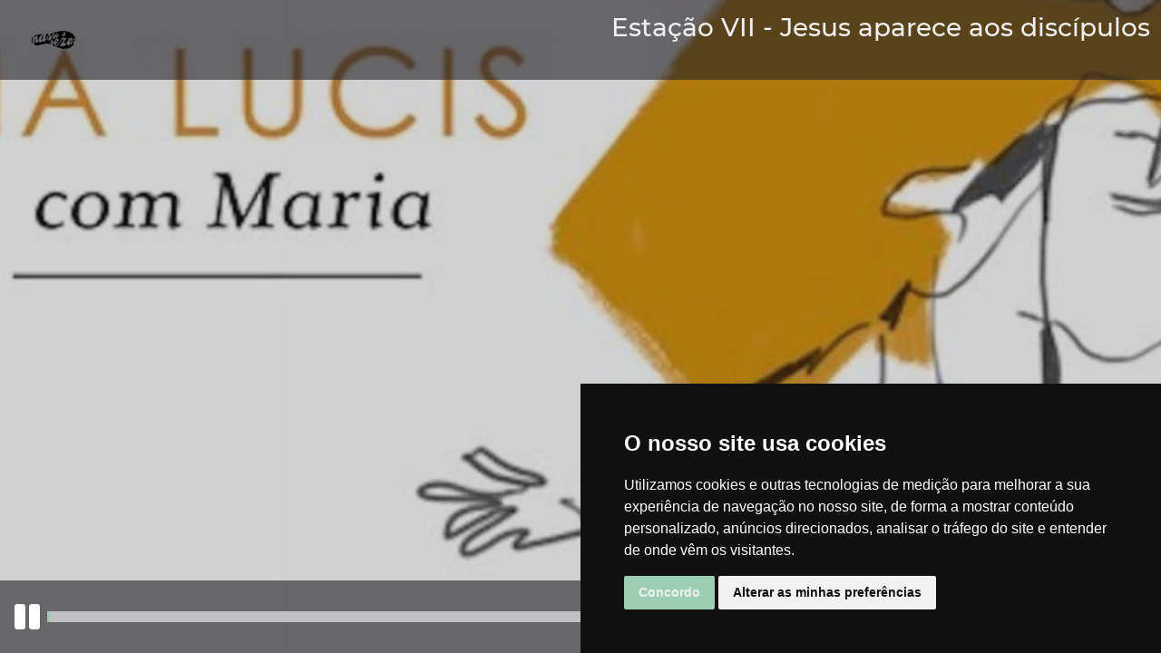

--- FILE ---
content_type: text/html; charset=UTF-8
request_url: https://passo-a-rezar.net/reprodutor/especial/26-estacao-vii---jesus-aparece-aos-discipulos
body_size: 7055
content:
<!DOCTYPE html>
<html lang="pt_PT" dir="ltr">
    <head>
        <meta charset="UTF-8">
        <meta name="viewport" content="width=device-width, initial-scale=1.0">
        <base href="https://passo-a-rezar.net" />
        <title>Passo-a-Rezar - </title>
        <meta name="description" content="O passo-a-rezar.net oferece diariamente 10 minutos de oração, em mp3, para fazer download ou ouvir online." />
        <meta name="keywords" content="passoarezar, oração, rezar, 'passo a rezar', 'oração diaria', 'oração en audio', jesuitas, mp3, passo, reproductor, rezar, diariamente" />
        <meta name="robots" content="index, follow" />
        <meta name="theme-color" content="#77a8ca">
        <meta property="og:type" content="website" />
        <meta property="og:url" content="https://passo-a-rezar.net/reprodutor/especial/26-estacao-vii---jesus-aparece-aos-discipulos" />
        <meta name="apple-itunes-app" content="app-id=829914942">
        <meta name="google-play-app" content="app-id=osga.utility.passoarezar">

                    <meta name="twitter:card" content="summary_large_image">
            <meta property="og:title" content="Passo-a-Rezar - Estação VII - Jesus aparece aos discípulos">
            <meta property="og:image" content="https://rezando.es/public/passoarezar/images/ViaLucis/1-d.jpg?v=56736">
            <meta name="og:description" content="" />
            <meta property="og:audio" content="https://rezando.es/public/passoarezar/oraciones/26/o.mp3" />
            <meta property="og:audio:secure_url" content="https://rezando.es/public/passoarezar/oraciones/26/o.mp3" />
            <meta property="og:audio:type" content="audio/mpeg" />
            <!--<meta name="twitter:card" content="player">
            <meta property="og:title" content="">
            <meta property="og:image" content="">
            <meta name="og:description" content="" />
            <meta name="twitter:player" content="">
            <meta name="twitter:player:width" content="400">
            <meta name="twitter:player:height" content="600">-->
        
                    <link rel="stylesheet" href="css/bootstrap.min.css" />
                <link rel="stylesheet" href="css/template.min.css?v=18616" />
        <link rel="stylesheet" href="css/all.min.css" />
        <link rel="stylesheet" href="css/bootstrap-datepicker.css" />
        <link rel="stylesheet" href="css/smart-app-banner.css" />

        <!-- generics -->
        <link rel="icon" href="images/favicon/favicon-32.png" sizes="32x32">
        <link rel="icon" href="images/favicon/favicon-57.png" sizes="57x57">
        <link rel="icon" href="images/favicon/favicon-76.png" sizes="76x76">
        <link rel="icon" href="images/favicon/favicon-96.png" sizes="96x96">
        <link rel="icon" href="images/favicon/favicon-128.png" sizes="128x128">
        <link rel="icon" href="images/favicon/favicon-192.png" sizes="192x192">
        <link rel="icon" href="images/favicon/favicon-228.png" sizes="228x228">

        <!-- Android -->
        <link rel="shortcut icon" sizes="196x196" href="images/favicon/favicon-196.png">

        <!-- iOS -->
        <link rel="apple-touch-icon" href="images/favicon/favicon-120.png" sizes="120x120">
        <link rel="apple-touch-icon" href="images/favicon/favicon-152.png" sizes="152x152">
        <link rel="apple-touch-icon" href="images/favicon/favicon-180.png" sizes="180x180">

        <!-- Windows 8 IE 10-->
        <meta name="msapplication-TileColor" content="">
        <meta name="msapplication-TileImage" content="images/favicon/favicon-144.png">

        <script type="text/javascript" src="https://www.cookieconsent.com/releases/3.1.0/cookie-consent.js"></script>

        <script type="text/javascript">
            document.addEventListener('DOMContentLoaded', function () {
                cookieconsent.run({"notice_banner_type":"simple","consent_type":"express","palette":"dark","language":"pt","website_name":"","cookies_policy_url":""});
            });
        </script>
        <script src="https://www.gstatic.com/firebasejs/8.5.0/firebase-app.js"></script>
        <script src="https://www.gstatic.com/firebasejs/8.5.0/firebase-analytics.js"></script>
        <script type="text/plain" cookie-consent="strictly-necessary">
            // Your web app's Firebase configuration
            // For Firebase JS SDK v7.20.0 and later, measurementId is optional
            const firebaseConfig = {
			  apiKey: "AIzaSyASqxEXY86RU0NYPds_KNT8qK3BS5Nia20",
			  authDomain: "passo-a-rezar-329008.firebaseapp.com",
			  projectId: "passo-a-rezar-329008",
			  storageBucket: "passo-a-rezar-329008.appspot.com",
			  messagingSenderId: "320743131158",
			  appId: "1:320743131158:web:3edc8b6e3e411d26a3cd37",
			  measurementId: "G-8L423N2975"
			};
            // Initialize Firebase
            firebase.initializeApp(firebaseConfig);
            const analytics = firebase.analytics();
        </script>
        <script type="text/javascript" src="js/bootstrap.bundle.min.js"></script>
        <script src="https://ajax.googleapis.com/ajax/libs/jquery/3.6.0/jquery.min.js"></script>
        <script type="text/javascript" src="js/template.js?v=1"></script>
        <script type="text/javascript" src="js/bootstrap-datepicker.js"></script>
        <script type="text/javascript" src="js/smart-app-banner.js"></script>
        <script type="text/javascript" src="https://cdnjs.cloudflare.com/ajax/libs/bootstrap-datepicker/1.9.0/locales/bootstrap-datepicker.pt.min.js"></script>
        <script src="https://www.google.com/recaptcha/api.js"></script>

    </head>
    <body class="d-flex flex-column min-vh-100">
        <script type="text/javascript">
            new SmartBanner({
                daysHidden: 15,   // days to hide banner after close button is clicked (defaults to 15)
                daysReminder: 90, // days to hide banner after "VIEW" button is clicked (defaults to 90)
                appStoreLanguage: 'pt_PT', // language code for the App Store (defaults to user's browser language)
                title: 'Passo-a-Rezar',
                author: 'Passo-a-Rezar',
                button: 'Ver',
                store: {
                    ios: 'Na loja de aplicações',
                    android: 'No Google Play'
                },
                price: {
                    ios: 'Grátis',
                    android: 'Grátis'
                }
                // , theme: '' // put platform type ('ios', 'android', etc.) here to force single theme on all device
                // , icon: '' // full path to icon image if not using website icon image
                // , force: 'ios' // Uncomment for platform emulation
            });
        </script>
        	        <script>
    document.title = "Passo-a-Rezar - Estação VII - Jesus aparece aos discípulos";
    window.addEventListener('load', (event) => {
        if (analytics) {
            analytics.logEvent('AbreOracion', {
                Tipo: 'Especial',
                Titulo: 'Estação VII - Jesus aparece aos discípulos',
                Valor: 26,
                Origen: 'Web'
            });
        }
        var tooltipTriggerList = [].slice.call(document.querySelectorAll('[data-bs-toggle="tooltip"]'));
        var tooltipList = tooltipTriggerList.map(function (tooltipTriggerEl) {
            return new bootstrap.Tooltip(tooltipTriggerEl)
        });
    });
</script>
<div class="player">
	<style>#CrossFade .img { -webkit-animation: CrossFade 105s infinite; -moz-animation: CrossFade 105s infinite; -ms-animation: CrossFade 105s infinite; -o-animation: CrossFade 105s infinite; animation: CrossFade 105s infinite; }#CrossFade .img:nth-child(1) { -webkit-animation-delay: 0s; animation-delay: 0s; }
		@-webkit-keyframes CrossFade {
		    0% {opacity: 1; }
		    95% {opacity: 1; -webkit-transform: scale(1) rotate(0); transform: scale(1) rotate(0) }
		    100% {opacity: 0; }
		    95% {opacity: 0; }
		    100% {opacity: 1; }
		}
		@-moz-keyframes CrossFade {
		    0% {opacity: 1; } 
		    95% {opacity: 1; -webkit-transform: scale(1) rotate(0); transform: scale(1) rotate(0) }
		    100% {opacity: 0; }
		    95% {opacity: 0; }
		    100% {opacity: 1; }
		}
		@-ms-keyframes CrossFade {
		    0% {opacity: 1; }
		    95% {opacity: 1; -webkit-transform: scale(1) rotate(0); transform: scale(1) rotate(0) }
		    100% {opacity: 0; }
		    95% {opacity: 0; }
		    100% {opacity: 1; }
		}
		@keyframes CrossFade {
		    0% {opacity: 1; }
		    95% {opacity: 1; -webkit-transform: scale(1) rotate(0); transform: scale(1) rotate(0) }
		    100% {opacity: 0; }
		    95% {opacity: 0; }
		    100% {opacity: 1; }
		}</style><div style="height:100vh; width:100vw; background:#eee; position: fixed; z-index: 0;" class="image-wrap" id="CrossFade"><picture class="img"><source media="(max-width: 600px)" srcset="https://rezando.es/public/passoarezar/images/ViaLucis/1-m.jpg?v=27154"><source media="(max-width: 1920px)" srcset="https://rezando.es/public/passoarezar/images/ViaLucis/1-d.jpg?v=56736"><source media="(min-width: 1921px)" srcset="https://rezando.es/public/passoarezar/images/ViaLucis/1-x.jpg?v=56624"><img src="https://rezando.es/public/passoarezar/images/ViaLucis/1-d.jpg?v=56736"></picture></div>    <nav class="navbar text-rv-light">
        <div class="container-fluid justify-content-start">
            <!--<div class="menu-reproductor dropdown-toggle" data-bs-toggle="dropdown" aria-expanded="false">
                <i class="fas fa-bars text-rv-light"></i>
            </div>
            <ul class="dropdown-menu text-rv-dark ">
                <li class="mb-1"><a href="#" class="dropdown-item"><div class="icon"><i class="fas fa-home"></i></div> </a></li>
				            </ul>-->
            <a class="navbar-brand" href="https://passo-a-rezar.net">
                <div class="logo-player">
					<?xml version="1.0" encoding="utf-8"?>
<!-- Generator: Adobe Illustrator 25.4.1, SVG Export Plug-In . SVG Version: 6.00 Build 0)  -->
<svg version="1.1" id="Capa_1" xmlns="http://www.w3.org/2000/svg" xmlns:xlink="http://www.w3.org/1999/xlink" x="0px" y="0px"
	 viewBox="0 0 500 500" style="enable-background:new 0 0 500 500;" xml:space="preserve">
<g>
	<path d="M91.3,238.6c-0.4,3.2-0.8,6.3-1.2,9.5c-0.8,6.2-1.9,12.4-2.1,18.7c-0.1,4.5,1.9,8.6,6.6,10.2c4.7,1.6,8.8-0.5,11.5-4
		c3.3-4.2,5.8-8.9,8.6-13.4c0.9-1.5,1.6-3.1,3.2-4.5c0,1.7-0.1,3.5,0,5.2c0.6,9.9,9,15.6,17.9,11.2c4.8-2.3,8.6-6.6,12.7-10.1
		c1.7-1.5,3-3.4,4.7-5.3c2.9,10.6,10.1,13.1,18.7,6.7c3-2.3,5.5-5.3,7.9-8.3c9.8-12,16.9-25.5,23.1-39.6c1.4-3.2,3.2-6.1,5.3-10.2
		c2.5,7.7,4.7,14.2,7.1,21.5c-2.8,0.3-5.1,0.6-7.3,0.9c-9,1.2-14,6.6-13.1,13.9c1.1,8.8,8,14,17,12.9c11-1.4,17.9-8.4,20-19.9
		c0.3-1.9,2-3.5,2.8-5.3c2.8-6.1,5.6-12.2,8.2-18.5c1.2-2.8,1.6-5.9,3.5-8.9c1.2,2.6,2.4,5.3,3.5,7.9c1.2,2.7,2.2,5.5,3.6,9
		c-2.2,0.3-3.8,0.4-5.3,0.6c-6.3,1-9.2,5.2-8,11.4c1.6,8.1,6,12.3,12.4,12c6.7-0.3,11.4-5.3,12.4-13.3c0.3-2.7,0.8-5.4,1.3-8.1
		c0.5,0,1,0.1,1.5,0.1c1.1,2,2.1,4.1,3.4,5.9c2.4,3.4,5.4,6,10,5.4c4.7-0.6,7.3-3.8,8.7-8c1.1-3.2,1.4-6.3,5.2-8.2
		c3.5-1.7,3.3-7.3,0.2-10.3c-0.6,1.6-1.2,3-2.3,5.8c-1.1-2.5-1.8-4.1-2.5-5.6c-1.8-4-3-8.6-5.7-12c-5.4-6.8-12.6-5.4-15.8,2.7
		c-1.2,3.1-1.8,6.4-2.6,9.6c-0.7,3-1.3,6-2.1,9.9c-4.3-6.3-8.2-12-11.9-17.3c2.2-1.5,3.6-2.6,5-3.6c-1.5-2.1-2.7-4.8-4.7-6
		c-1.8-1-5.5-1.2-6.7,0c-2.4,2.3-4.1,5.6-5.2,8.7c-2.1,6.1-3.5,12.5-5.4,18.7c-0.7,2.1-2,4-3.2,6.2c-4.2-5.9-8.2-11-11.8-16.3
		c-2.9-4.3-2.2-5.4,2.9-6.2c4-0.6,4.6-2.3,2.6-8.4c29-4.6,55.8-17.7,85.3-20.6c35.3-3.4,68.9,0.8,99.4,20.2
		c9.9,6.3,18.8,13.8,25.8,23.4c11.1,15.4,13.2,38.1,4.1,52.9c0.2-1.6,0.4-3.3,0.6-4.9c0.6-5.3,1.4-10.6,1.7-15.9
		c0.3-6.2-0.7-6.9-6.7-7c-1.1,0-2.4-1.4-3.4-2.5c-0.6-0.7-0.3-2.2-0.9-2.8c-1.5-1.4-3.2-2.4-4.8-3.6c-1,1.7-2.4,3.3-2.9,5.2
		c-0.4,1.5,0,3.6,0.9,4.8c3.1,3.8,2.1,7.6,0.3,11.2c-3.3,6.5-6.9,12.9-10.4,19.3c-0.6,1.1-1.8,1.8-2.7,2.6c-0.5-0.1-0.9-0.3-1.4-0.4
		c0.5-3.8,0.7-7.6,1.5-11.3c1.4-6.5,3.5-12.9,4.9-19.4c1.1-5.2-3.3-12.4-8.4-13.8c-1.1-0.3-3.1,0.7-3.8,1.7
		c-1.1,1.5-1.5,3.6-2.3,5.7c-1.3-0.5-2.3-0.9-3.4-1.3c-8.7-3.5-13.3-1.7-15.7,7.6c-3.4,13.2-11.5,23.6-19.2,34.2
		c-3.9,5.4-5.2,5.3-11.3,2.7c-2.2-1-4.8-1.4-7.2-2c-5.1-1.2-6.4-3.7-4-8.3c1.5-2.9,3.6-5.6,5.7-8.2c6.7-8.1,13.7-15.9,20.3-24.1
		c1.1-1.4,0.8-3.9,1.1-5.9c-2.1,0-4.8-0.8-6.1,0.2c-3.7,2.8-7.3,2.9-11.2,1.3c-2.1-0.9-4.2-2-6.4-2.8c-8.5-3.1-15.5-1.6-21,5.6
		c-9.3,12.4-18.1,25.1-27.2,37.7c-4.8,6.6-9.3,13.5-14.9,19.4c-6,6.4-11.5,4.4-14.2-4.4c10.2-6.4,17.4-15.7,23.3-26.1
		c2.1-3.7,3.8-7.9,4.6-12c1.9-9.6-5.9-16.2-15.3-12.9c-7.2,2.5-13.2,7-17,13.4c-4.2,7-7.7,14.7-10.5,22.4c-1.9,5.5-5.7,8.6-9.6,11.9
		c-0.4-0.2-0.8-0.4-1.3-0.5c0.4-1.6,0.6-3.2,1.3-4.7c2.7-5.9,5.6-11.7,8.1-17.7c0.7-1.8,1.1-4.7,0.2-6c-0.9-1.1-3.8-1.1-5.8-0.9
		c-2.9,0.3-5.7,1.2-9,2c-0.1-1.5,0-2.3-0.2-3c-0.6-2-1-5.4-2.1-5.7c-2-0.5-5.7,0-6.6,1.5c-1.8,2.8-2.2,6.5-3.1,9.9
		c-0.4,1.9,0.2,4.3-0.8,5.7c-4.7,6.3-9.6,12.3-14.7,18.3c-0.7,0.8-2.7,1.3-3.8,1.1c-16.9-4.2-33.3-1.9-49.8,2.4
		c-17.2,4.6-34.6,8.6-52.1,11.8c-5.9,1.1-12.4-1-18.6-2c-1.3-0.2-3-2.2-3.3-3.6c-2.9-16.4-3.7-32.8,3-48.7c1-2.5,2.5-4.7,3.8-7
		C89.7,238,90.5,238.3,91.3,238.6z M349.1,183.4c-4,1.6-8.3,1.9-10.1,4.2c-5.1,6.5-9.3,13.6-13.3,20.8c-0.8,1.4,1,4.2,1.4,6.3
		c0.7,4.6,3.4,6.5,7.7,4.4c3-1.5,5.6-4,8.4-6c2,4.1,5.2,3.3,7.4,0.7c3.7-4.4,6.8-9.3,10.1-14.1c0.3-0.4-0.1-1.4-0.4-3.2
		c-2.1,3.2-3.6,5.6-5.2,7.9c-0.4-0.2-0.8-0.3-1.2-0.5c0.3-1.7,0.5-3.4,0.8-5.1c0.7-3.9,1.6-7.8,2.1-11.8c0.6-4.5-1.7-7-6.3-8.4
		C349.9,180.7,349.4,182.3,349.1,183.4z"/>
	<path d="M398.6,286.3C398.5,286.2,398.6,286.3,398.6,286.3c0.4,2.5,0.8,5,1.2,7.4c2.3-1.4,5-2.4,6.7-4.4
		c9.4-10.8,18.5-21.9,23.2-35.8c0.7-2.2,1.5-4.3,2.4-6.7c4.3,2.1,3.2,5.3,2.4,7.9c-1.8,6.1-4.2,11.9-5.9,18c-0.8,2.6-1,5.7-0.6,8.3
		c0.3,1.7,2.4,3.1,4.1,5.2c-14.4,19.5-32.3,35.3-57.9,40.5c-22.4,4.6-44.7,4-66.2-3c-23.8-7.7-46.9-17.5-71-26.6
		c6.2-5.3,11.2-9.5,16.5-14.1c0.5,1.4,1,2.7,1.5,4c0.6,1.7,1.1,3.5,1.9,5.1c8,16.6,21,18.8,32.9,5c7.2-8.3,13-17.7,19.4-26.6
		c4.7-6.6,9.2-13.5,14-20.1c3.9-5.2,6.5-5.5,12.4-2.9c2.2,1,4.7,1.4,7.4,2.2c-0.9,1.2-1.7,2.3-2.6,3.4c-8.5,11.1-17.2,22-25.4,33.4
		c-2.9,4.1-4.7,9.1-6.1,14c-0.6,2,0.8,5.5,2.4,6.8c1.3,1,5,0.5,6.7-0.7c4.9-3.5,9.5-3.7,14.9-1.1c6.4,3.2,12.7,1.3,17.6-3.3
		c6.6-6.3,12.6-13.2,18.8-19.9c1.1-1.2,1.9-2.6,3.7-3.6c-0.6,3.3-1.3,6.5-1.8,9.8c-0.6,4.1-0.6,8.3,3.2,10.8c3.9,2.6,8,1,11.1-1.5
		C390.4,294.4,394.4,290.2,398.6,286.3z"/>
	<path d="M83.2,234c1.5-13.9,1.5-13.9-4.8-18.8c27.7-14.7,57.7-14.6,87.3-16.6c0.2,0.5,0.4,1.1,0.6,1.6c-1.1,0.6-2.2,1.7-3.3,1.7
		c-17-0.4-28.1,8-35.6,22.7c-4.3,8.4-9.7,16.3-14.7,24.4c-0.9,1.5-2.3,2.7-4.5,5.3c-0.7-3.1-1.5-4.8-1.4-6.5
		c0.8-8.4,1.9-16.9,2.7-25.3c0.4-4,2.5-9-2.3-11.3c-4.6-2.2-8.4,1.4-11.1,4.7C91.6,221.5,87.6,227.7,83.2,234z"/>
	<path d="M177.7,241.7c-0.1-3.3-0.7-6.6-0.1-9.8c1.6-8.3,3.8-16.5,5.5-24.8c0.6-2.8,0.4-5.8,0.6-9.4c7-0.8,14.6-1.6,22.4-2.5
		c-7.3,13.8-14.4,27.5-21.7,41.1c-1.2,2.2-3.1,3.9-4.6,5.9C179.1,242,178.4,241.9,177.7,241.7z"/>
	<path d="M62,269.2c1.7-6.2,3.4-12.5,5.3-19.4c0,12.3,0,24,0,35.6c-6.4-3-12.7-14.5-13.5-24.9c-1.3-16.3,5.7-32.1,18.5-40.7
		c-6.1,16.4-11.1,32.2-13.4,48.7C59.9,268.8,61,269,62,269.2z"/>
	<path d="M141.4,245.7c0.7-3,1.1-5.5,1.9-7.8c2.2-5.6,4.5-11,6.9-16.5c0.5-1.2,1-2.7,2-3.4c2.2-1.7,4.7-3.1,7.1-4.5
		c0.7,2.7,2.7,5.9,1.8,8c-3.5,8.9-7.7,17.5-12,26c-0.7,1.4-3.5,2.3-5.4,2.3C143,249.7,142.1,246.9,141.4,245.7z"/>
	<path d="M221.3,289.8c-2.3-0.8-5.1-1.7-8.2-2.7c6.2-7.7,11.9-14.9,17.9-22c0.7-0.8,2.6-0.5,3.9-0.8c0.2,1.2,0.9,2.6,0.5,3.6
		c-0.9,2.1-2.4,3.9-3.7,5.9C228.3,278.9,225,284,221.3,289.8z"/>
	<path d="M401,244.7c6.3,7.6,2.3,29.5-5.9,33.6C393.5,274.4,398.1,247.4,401,244.7z"/>
	<path d="M282.3,248.3c2.4,6.5-4.2,20.5-11.1,23.6C267.9,266,274.4,252.1,282.3,248.3z"/>
	<path d="M285,203.6c-1,2.5-2.7,4.7-2.4,6.6c0.3,2.3,2.6,4.2,3.2,6.5c0.3,1.1-1,2.8-1.5,4.2c-1.2-0.7-3.2-1.3-3.4-2.2
		c-1.2-6.8-2-13.7-2.8-20.6c-0.1-0.7,1.1-2.1,1.6-2.1c1,0,2.4,0.6,2.8,1.4C283.6,199.4,284.3,201.7,285,203.6z"/>
	<path d="M215,233.4c-1.6,4.5-2.1,9-7.6,8.3c-1.2-0.2-3.4-3.1-3-4.2C205.9,232.5,210.4,233.5,215,233.4z"/>
	<path d="M253.6,224.3c0.2,3.5,0.3,6.7-3.6,7.2c-0.8,0.1-2.9-2.5-2.9-3.8C247.4,223.5,250.7,224.5,253.6,224.3z"/>
	<path d="M338.8,210.3c1.2-7.9,3.2-14,7.6-19.7C348.9,196.4,345.7,205.3,338.8,210.3z"/>
</g>
</svg>
                </div>
            </a>
            <div class="info-oracion flex-grow-1 text-end">
                <h3>Estação VII - Jesus aparece aos discípulos</h3>
                <span class="small"></span>
            </div>
        </div>
    </nav>
    <div class="modal fade" id="informacion">
        <div class="modal-dialog modal-dialog-centered modal-xl modal-dialog-scrollable">
            <div class="modal-content bg-rv-dark text-rv-light">
                <div class="modal-header">
                    <nav>
                        <div class="nav nav-pills" id="nav-tab" role="tablist">
	                        							                                <button class="nav-link" id="nav-music-tab" data-bs-toggle="tab" data-bs-target="#nav-music" type="button" role="tab" aria-controls="nav-music" aria-selected="true">Música</button>
														
                        </div>
                    </nav>
                </div>
                <div class="modal-body">
                    <div class="tab-content" id="nav-tabContent">
	                    						                            <div class="tab-pane fade" id="nav-music" role="tabpanel" aria-labelledby="nav-music-tab">
                                <div class="row g-4">
									                                        <div class="col-12 col-md-6 d-flex align-items-stretch">
                                            <div class="card w-100 bg-rv border-0 text-white">
                                                <div class="row g-0 p-2">
                                                    <div class="col-4 d-flex flex-column justify-content-center">
                                                        <img class="img-fluid" src="https://rezando.es/public/passoarezar/defaultcover.png">
                                                    </div>
                                                    <div class="col-8">
                                                        <div class="card-body d-flex justify-content-end flex-column p-xl-2">
	                                                                                                                        <a href="www.taize.fr/pt" target="_blank">
                                                                    <h5 class="card-title">Da pacem</h5>
                                                                </a>
	                                                        															                                                                <h6 class="card-title">por Comunidade de Taizé</h6>
																														                                                                <h6 class="card-title">interpretado por Comunidade de Taizé</h6>
															                                                            <p class="card-text">&laquo;Instrumental CD 3&raquo; <span>&copy; Direitos de autor reservados a <a target="_blank" href="www.taize.fr/pt">Ateliers et Presses de Taizé </a></span></p>
                                                        </div>
                                                    </div>
                                                </div>
                                            </div>
                                        </div>
									                                </div>
                            </div>
												                    </div>
                </div>
                <div class="modal-footer">
	                                    <button type="button" class="btn btn-outline-rv" data-bs-dismiss="modal">Fechar</button>
                </div>
            </div>
        </div>
    </div>
    <div id="reproductor">
        <div class="reproductor">
            <audio id="player" preload="true">
                <source src="https://rezando.es/public/passoarezar/oraciones/26/o.mp3" type="audio/mpeg">
            </audio>
            <div id="audioplayer">
                <div class="controles flex-grow-1">
                    <i class="control fas fa-play"></i>
                    <progress id="seekbar"></progress>
                    <span id="timeline">00:00</span>
                </div>
                <div class="volumen d-flex">
                    <i class="fas fa-volume-up" data-bs-toggle="tooltip" data-bs-placement="top" title="Volume"></i>
                    <p class="range-field right align-middle mt-auto mb-auto">
                        <input type="range" class="form-range vol" value="100" min="0" max="100" />
                    </p>
                </div>
                <span data-bs-toggle="modal" data-bs-target="#informacion"><i class="info fas fa-info-circle" data-bs-toggle="tooltip" data-bs-placement="top" title="Info"></i></span>
                <span data-bs-toggle="tooltip" data-bs-placement="top" title="Partilhar"><i class="share fas fa-share-alt" data-bs-toggle="popover" data-bs-placement="top" data-tipo="Especial" data-titulo="Estação VII - Jesus aparece aos discípulos" data-valor="26" data-origen="Web"></i></span>
                <a href="/download.php?oracion=26&nombre=RVE-Estação-VII---Jesus-aparece-aos-discípulos&titulo=Estação VII - Jesus aparece aos discípulos&tipo=Especial" target="_blank" class="download text-white" data-bs-toggle="tooltip" data-bs-placement="top" title="Download"><i class="fas fa-download"></i></a>
                <i class="fullscreen fas fa-expand" data-bs-toggle="tooltip" data-bs-placement="top" title="Ecrã inteiro"></i>
            </div>
        </div>
    </div>
</div>
            </body>
</html>